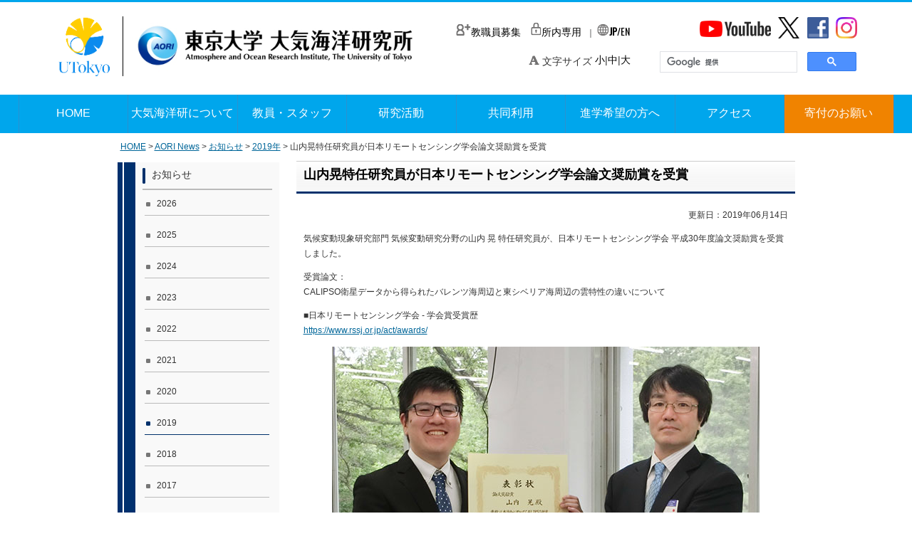

--- FILE ---
content_type: text/html
request_url: https://www.aori.u-tokyo.ac.jp/aori_news/information/2019/20190604.html
body_size: 15958
content:
<?xml version="1.0" encoding="UTF-8"?>
<!DOCTYPE html PUBLIC "-//W3C//DTD XHTML 1.0 Transitional//EN" "http://www.w3.org/TR/xhtml1/DTD/xhtml1-transitional.dtd"> 
<html xmlns="http://www.w3.org/1999/xhtml" lang="ja" xml:lang="ja">
<head> 
<meta http-equiv="content-type" content="text/html; charset=UTF-8" />
<meta http-equiv="Content-Style-Type" content="text/css" />
<meta http-equiv="Content-Script-Type" content="text/javascript" />
<meta name="keywords" content="海洋研究所,大気海洋研,海洋研,大海研,東京大学,海洋,大気,aori,ori" /> 
<meta name="description" content="東京大学 海洋研究所は、東京都中野区から千葉県柏市に移転、2010年4月、東京大学 気候システム研究センターと統合し、新たに東京大学 大気海洋研究所としてスタートしました。〒277-8564 千葉県柏市柏の葉5-1-5　電話　04-7136-6006（代表）学術ニュースや研究トピックス、イベントの案内、共同利用、進学者向け情報など。" /> 
<meta name="copyright" content="東京大学大気海洋研究所" />
<meta name="author" content="東京大学大気海洋研究所" />
<title>20190604｜AORI NEWS｜東京大学大気海洋研究所</title>
<link rel="start" href="/" title="東京大学大気海洋研究所　ホーム" />
<link rel="shortcut icon" href="../../../images/icon/favicon.ico" />
<script type="text/javascript" src="../../../js/jquery.js"></script>
<script type="text/javascript" src="../../../js/rollover.js"></script> 
<script type="text/javascript" src="../../../js/font-size.js"></script> 
<script type="text/javascript" src="../../../js/newsicon.js"></script> 
<script>
	var userAgent = window.navigator.userAgent.toLowerCase();
	if (userAgent.indexOf('windows') != -1) {
		document.write('<link rel="stylesheet" type="text/css" href="/css/import.css" media="screen,tv" />');
	} else if (userAgent.indexOf('chrome') != -1) {
		document.write('<link rel="stylesheet" type="text/css" href="/css/import.css" media="screen,tv" />');
	} else if (userAgent.indexOf('safari') != -1) {
		document.write('<link rel="stylesheet" type="text/css" href="/css/import_safari.css" media="screen,tv" />');
	} else {
		document.write('<link rel="stylesheet" type="text/css" href="/css/import.css" media="screen,tv" />');
	}
</script>
<!-- <link rel="stylesheet" type="text/css" href="../css/import.css" media="screen,tv" /> この行は削除--->
<link rel="stylesheet" type="text/css" href="../../../css/print.css" media="print" />
</head>
<body>
<div id="nContainer">
	<link href="https://fonts.googleapis.com/css?family=Oswald" rel="stylesheet">
	<link href="https://fonts.googleapis.com/css?family=Noto+Sans+JP" rel="stylesheet"> 
	<script>
		(function(i,s,o,g,r,a,m){i['GoogleAnalyticsObject']=r;i[r]=i[r]||function(){
		(i[r].q=i[r].q||[]).push(arguments)},i[r].l=1*new Date();a=s.createElement(o),
		m=s.getElementsByTagName(o)[0];a.async=1;a.src=g;m.parentNode.insertBefore(a,m)
		})(window,document,'script','https://www.google-analytics.com/analytics.js','ga');
		ga('create', 'UA-92512610-1', 'auto');
		ga('send', 'pageview');
		
		</script>
		<!--ヘッダーここから-->
		<p id="skipnavi"><a href="#content">ナビゲーションを飛ばす</a></p>
		<noscript>文字サイズの変更、メニューの画像切り替えが利用できます。Javascriptを有効にしてください。</noscript>
<div class="header">
	<div class="header_inner">
		<!--スマホ版ヘッダー-->
		<div class="sp-header">
			<div class="sp_logo">
				<a href="/"><img src="../../../images/s3.png" alt=""><!-- /WCVIMAGE --></a>
			</div>
			<div class="jp_en_select">
				<a href="../../../english/index.html" class="ja_en"><img src="../../../images/icon.png" alt="go to english page" /><span class="font_bold">JP</span>/EN</a>
			</div>
			<div class="spMenu_btn">
				<div class="spMenu_btn_inner">
					<span class="spMenu_btn_item1"></span>
					<span class="spMenu_btn_item2"></span>
					<span class="spMenu_btn_item3"></span>
				</div>
			</div>
			<div class="sp_menu">
				<ul class="">
					<li class="sp_googlesearch">
						<div class="nGoogleSearch_sp">
							<script>
								(function() {
									var cx = '017165841029832413480:wuw0btwldjs';
									var gcse = document.createElement('script');
									gcse.type = 'text/javascript';
									gcse.async = true;
									gcse.src = 'https://cse.google.com/cse.js?cx=' + cx;
									var s = document.getElementsByTagName('script')[0];
									s.parentNode.insertBefore(gcse, s);
								})();
								</script><gcse:searchbox-only></gcse:searchbox-only> 
						</div></li>
						<li class="sp_navi"><div class="arrow"></div><a href="/"><p>HOME</p></a></li>
						<li class="sp_navi"><div class="arrow"></div><a href="../../../about/index.html"><p>大気海洋研について</p></a></li>
						<li class="sp_navi"><div class="arrow"></div><a href="../../../staff/index.html"><p>教員・スタッフ</p></a></li>
						<li class="sp_navi"><div class="arrow"></div><a href="../../../activity/index.html"><p>研究活動・組織</p></a></li>
						<li class="sp_navi"><div class="arrow"></div><a href="../../../coop/index.html"><p>共同利用</p></a></li>
						<li class="sp_navi"><div class="arrow"></div><a href="../../../education/index.html"><p>進学希望の方へ</p></a></li>
						<li class="sp_navi"><div class="arrow"></div><a href="../../../access/index.html"><p>アクセス</p></a></li>
						<li class="sp_navi"><div class="arrow"></div><a href="https://utf.u-tokyo.ac.jp/project/pjt188"><p>寄付のお願い</p></a>						</li>
						<li class="sp_links">
							<a href="../../../recruit/index.html" class="sp_recruit_link"><img src="../../../images/boshu_white.png" alt="" />教職員募集</a>							<a href="../../../internal/index.html" class="sp_only_link"><img src="../../../images/key_white.png" alt="" />所内専用</a>						</li>
						<li class="sns_links">
							<div class="sns_imgs">
								<a href="https://www.youtube.com/channel/UC6FobDVGsc8A5suOycwTkcA" target="_blank"><img alt="sp_facebook_AORI" height="31" src="../../../images/yt_logo_dark.png" class="sp_icon_youtbe"  /><!-- /WCVIMAGE --></a> 
								<p class="sp_facebook"><a href="https://ja-jp.facebook.com/UTokyo.aori" target="_blank"><img alt="facebook_AORI" height="30" src="../../../images/fb_icon.png" width="30" class="sp_icon_fb" /><!-- /WCVIMAGE --></a></p>
								<p class="sp_instaglam"><a href="https://www.instagram.com/fish_dictionary_aori/" target="blank"><img alt="instagram_AORI" height="30" src="../../../images/base/Instagram_logo.png" width="30" class="sp_icon_ig"></a></p>
					        </div>
				        </li>
			    </ul>
		    </div>
			<div class="language_set">
				<a href="../../../english/index.html" class="en_ja"><img src="../../../images/icon.png" alt="go to english page" /><!-- /WCVIMAGE --><span class="font_bold">JP</span>/EN</a>
			</div>
		</div>
		<!--スマホ版ヘッダーここまで-->
		<!--ヘッダーここから-->
		<a href="https://www.u-tokyo.ac.jp/ja/index.html"><img src="../../../images/NEW_TODAI_LOGO.png" class="header_todai_logo" alt="" /><!-- /WCVIMAGE --></a>
		<a href="/"><img src="../../../images/s3.png" class="header_logo" alt=""/></a>
		
		<div class="header-right-top">
			<p class="top_navi" >
				<a href="../../../recruit/index.html" class="recruit_link"><img src="../../../images/icon_boshu.png" alt="" />教職員募集</a>				<a href="../../../internal/index.html" class="only_link"><img src="../../../images/icon_key.png" alt="" />所内専用</a>｜				<a href="../../../english/index.html" class="en_ja"><img src="../../../images/icon.png" alt="go to english page" /><span class="font_bold">JP</span>/EN</a>			</p>
			<a href="https://www.youtube.com/channel/UC6FobDVGsc8A5suOycwTkcA" target="_blank"><img alt="facebook_AORI" height="31" src="../../../images/yt_logo_light.png" class="icon_youtbe"  /></a>
			<p class="twitter"><a href="https://twitter.com/UTokyo_AORI" target="_blank"><img alt="facebook_AORI" height="30" src="../../../images/base/X-icon.png" width="30" class="icon_twitter" /></a></p>
			<p class="facebook"><a href="https://ja-jp.facebook.com/UTokyo.aori" target="_blank"><img alt="facebook_AORI" height="30" src="../../../images/base/f_logo.jpg" width="30" class="icon_fb" /></a></p>
			<p class="instaglam"><a href="https://www.instagram.com/fish_dictionary_aori/" target="blank"><img alt="instaglam_AORI" height="30" src="../../../images/base/Instagram_logo.png" width="30" class="icon_ig"></a></p>
			<div class="header_bottom_line">
				<div class="nGoogleSearch">
					<script>
						(function() {
							var cx = '017165841029832413480:wuw0btwldjs';
							var gcse = document.createElement('script');
							gcse.type = 'text/javascript';
							gcse.async = true;
							gcse.src = 'https://cse.google.com/cse.js?cx=' + cx;
							var s = document.getElementsByTagName('script')[0];
							s.parentNode.insertBefore(gcse, s);
						})();
						</script><gcse:searchbox-only></gcse:searchbox-only> 
				</div>
				<ul class="fontsize">
					<li class="big"><a href="#nHeader" onclick="fsc('larger')">大</a></li>
					<li class="nomal"><a href="#nHeader" onclick="fsc('default');return false;">中</a>|</li>
					<li class="small"><a href="#nHeader" onclick="fsc('smaller')">小</a>|</li>
					<li class="fonttext"><img src="../../../images/icon/textsize.png" width="15px" alt=""/> 文字サイズ&nbsp;</li>
				</ul>
			</div>
		</div>
	</div>
</div>
<div class="gmenu">
		<div class="gmenu_inner">
			<ul class="gmenu-contents">
				<li class="gmenu-home"><a href="/"><p>HOME</p></a></li>
				<li class="gmenu-about"><a href="../../../about/index.html"><p>大気海洋研について</p></a></li>
				<li class="gmenu-staff"><a href="../../../staff/index.html"><p>教員・スタッフ</p></a></li>
				<li class="gmenu-activity"><a href="../../../research/index.html"><p>研究活動</p></a></li>
				<li class="gmenu-coop"><a href="../../../coop/index.html"><p>共同利用</p></a></li>
				<li class="gmenu-go"><a href="../../../education/index.html"><p>進学希望の方へ</p></a></li>
				<li class="gmenu-access"><a href="../../../access/index.html"><p>アクセス</p></a></li>
				<li class="gmenu-donate"><a href="https://utf.u-tokyo.ac.jp/project/pjt188"><p>寄付のお願い</p></a></li>
			</ul>
		</div>
	</div>
				<script>
					$(function() {
    $('.spMenu_btn').click(function() {
        $(this).toggleClass('active');
        if ($(this).hasClass('active')) {
            $('.sp_menu').addClass('active');
        } else {
            $('.sp_menu').removeClass('active');
        }
    })
})

$(function() {
    $('.page_top').click(function(){
        $('body, html').scrollTop(0);
    } );
});
					</script>	<div id="breadcrumbs">
	<a href="../../../index.html">HOME</a>  &gt;  <a href="../../">AORI News</a>  &gt;  <a href="../">お知らせ</a>  &gt;  <a href="./">2019年</a>  &gt;  山内晃特任研究員が日本リモートセンシング学会論文奨励賞を受賞</div>
	<div class="centerContentAll">
		<div id="leftContents">
		<div id="side">
<ul id="sidenavi">
	<li ><a  href="../index.html">お知らせ</a>

	<ul>
		<li><a  href="../2026/index.html">2026</a></li>
	</ul>

	<ul>
		<li><a  href="../2025/index.html">2025</a></li>
	</ul>

	<ul>
		<li><a  href="../2024/index.html">2024</a></li>
	</ul>

	<ul>
		<li><a  href="../2023/index.html">2023</a></li>
	</ul>

	<ul>
		<li><a  href="../2022/index.html">2022</a></li>
	</ul>

	<ul>
		<li><a  href="../2021/index.html">2021</a></li>
	</ul>

	<ul>
		<li><a  href="../2020/index.html">2020</a></li>
	</ul>

	<ul>
		<li><a class="stay" href="index.html">2019</a></li>
	</ul>

	<ul>
		<li><a  href="../2018/index.html">2018</a></li>
	</ul>

	<ul>
		<li><a  href="../2017/index.html">2017</a></li>
	</ul>

	<ul>
		<li><a  href="../2016/index.html">2016</a></li>
	</ul>

	<ul>
		<li><a  href="../2015/index.html">2015</a></li>
	</ul>

	<ul>
		<li><a  href="../2014/index.html">2014</a></li>
	</ul>

	<ul>
		<li><a  href="../2013/index.html">2013</a></li>
	</ul>

	<ul>
		<li><a  href="../2012/index.html">2012</a></li>
	</ul>

	<ul>
		<li><a  href="../2011/index.html">2011</a></li>
	</ul>

	<ul>
		<li><a  href="../2010/index.html">2010</a></li>
	</ul>
	</li>
</ul>
</div>
		<div id="side-more" style="">
<ul>
	<li ><a  href="../../index.html">AORI News一覧</a>

	<ul>
		<li><a  href="../index.html">お知らせ一覧</a></li>
		<li><a  href="../../meeting/index.html">研究集会一覧</a></li>
		<li><a  href="../../other/index.html">その他一覧</a></li>
	</ul>
	</li>
</ul>

<p style="margin: 15px 10px 10px 20px;"><a  href="../../../recruit/index.html">※教職員募集一覧はこちら</a></p>
</div>
		</div>
		<div id="content">
					<h2>山内晃特任研究員が日本リモートセンシング学会論文奨励賞を受賞</h2>
					<p style="text-align: right;">
					更新日：2019年06月14日</p>
					<p id="event_date"></p>
															<p>気候変動現象研究部門 気候変動研究分野の山内 晃 特任研究員が、日本リモートセンシング学会 平成30年度論文奨励賞を受賞しました。</p>

<p>受賞論文：<br />
CALIPSO衛星データから得られたバレンツ海周辺と東シベリア海周辺の雲特性の違いについて</p>

<p>■日本リモートセンシング学会 - 学会賞受賞歴<br />
<a href="https://www.rssj.or.jp/act/awards/" target="_blank">https://www.rssj.or.jp/act/awards/</a></p>
										<div class="wcvcenter"><img src="images/20190604-2.jpg" alt="" width="600" height="410" /></div>
<p class="wcvimg-center">受賞した山内特任研究員（左）　日本リモートセンシング学会会長 岩崎教授と共に</p>
					<div id="newsicon">
					<p><img alt="共同利用" height="24" src="../../../images/icon/award.png" width="69" /></p>
					<p><img alt="研究集会" src="../../../images/icon/news.gif" width="17" height="17" /></p>
					<p><img alt="トップページアイコン" src="../../../images/icon/notice_award.png" width="69" height="24" /></p>
					<p><img alt="aorinews画像" src="images/20190604-1.jpg" width="340" height="240" /></p>
					
				</div>
		</div>
	</div>
	<div class="page_top">
	<div class="arrow">
	</div>		
</div>
			
<div class="footer">
	<div class="footer_inner">
	
		<div class="footer-navi">
			<div class="fnavi">
				<div class="fnavi_wrapper">
					<div class="footer-navi_arrow"><a href="../../../website/sitepolicy.html" class="a_footer-navi">サイトポリシー</a></div>
					<div class="footer-navi_arrow"><a href="../../../website/links.html" class="a_footer-navi">関連リンク</a></div>
					<div class="footer-navi_arrow"><a href="../../../website/sitemap.html" class="a_footer-navi">サイトマップ</a></div>
					<div class="footer-navi_arrow"><a href="../../../access/index.html" class="a_footer-navi">アクセス</a></div>
					<a href="../../../internal/index.html" class="a_footer-navi"><button>AORI Members Only</button></a>
				</div>
			</div>
		</div>
		<div class="footer_img">
			<img  class="logo_img" src="/images/new_logo.png" alt="" />
		</div>
				<p class="footer-address">
		〒277-8564 千葉県柏市柏の葉5-1-5<br />
			電話　04-7136-6006(代表) <br class="footer-address_br"/>　FAX　04-7136-6039</p>
				
		<div>
		<address class="copyright" lang="en" xml:lang="en">Copyright 2019 Atmosphere and Ocean Research Institute, The University of Tokyo All Rights Reserved.</address>
		</div>
	
	</div>
</div>

<!--フッターここまで-->
</div>
</div>

<!--コンテンツここまで--></div>
</body>
</html>

--- FILE ---
content_type: text/css
request_url: https://www.aori.u-tokyo.ac.jp/css/import.css
body_size: 347
content:
@charset "UTF-8";

/* -------------------------------------------------------------------------
 import.css
 　　　スクリーン用CSS読込
 ------------------------------------------------------------------------- */

 /* レイアウトの設定 */
 @import "layout.css";

 /* コンテンツ内要素の設定 */
 @import "content.css";

 /* コンテンツ内要素の設定 */
 @import "block.css";



--- FILE ---
content_type: text/css
request_url: https://www.aori.u-tokyo.ac.jp/css/print.css
body_size: 7308
content:
@charset "UTF-8";

/* =========================================================================
 layout-print.css
 （レイアウトの設定　印刷用）

　目　次

　1.リセット
　2.body
　3.ヘッダー（テキスト、ロゴ、ヘッダーナビ、イメージ画像、グローバルナビ）
　4.コンテナ（コンテンツ＋サイド）
　5.コンテンツ
　6.サイド
　7.フッター（インフォ、フッターナビ、コピーライト）
========================================================================= */

/* -------------------------------------------------------------------------
 1.リセット
------------------------------------------------------------------------- */
html,body,div,
h1,h2,h3,h4,h5,h6,
p,blockquote,pre,address,hr,
ul,ol,li,
dl,dt,dd,
table,th,td,caption,
form,input,textarea,select,option,optgroup,button,label,fieldset,legend {
	font-size: 100%;
	margin: 0;
	padding: 0;
}
img {
	border: 0;
	vertical-align: bottom;
}

/* -------------------------------------------------------------------------
 2.body
------------------------------------------------------------------------- */
body {
	color: #000;
	font-size: 10pt;
	background: #FFF;
	line-height: 1.2;
}

/* 2-1 フォントの設定
---------------------------------------------------------------------- */
body {
	font-family: Verdana, Arial, sans-serif;
}
h1,h2,h3 {
	font-family: Verdana, Arial, sans-serif;	/* Mac Opera用 */
}

/* 2-2 テキストリンクの設定
---------------------------------------------------------------------- */
a{
	text-decoration: none;
}
	a:link {
	color: #000;
}
a:visited {
	color: #000;
}
a:hover,
a:active,
a:focus {
	color: #000;
}

/* 2-3 非表示の設定
---------------------------------------------------------------------- */
hr.hide {
	display: none;
}

/* -------------------------------------------------------------------------
 3.ヘッダー（テキスト、ロゴ、ヘッダーナビ、イメージ画像、グローバルナビ）
------------------------------------------------------------------------- */
#header-wrap {
	display: none;
}
.sp-header{
display: none;
}
.header-right-top{
	display:none;
}
img.header_logo{
	display:none;
}
.main_visiual{
	display:none;
}
.gmenu{
	display:none;
}
.gmenu_en{
	display:none;
}
.submenu{
	display:none;
}
.submenu_en{
	display: none;
}
.link_navi{
	display:none;
}
.link_navi_en{
	display:none;
}
img.logo_img{
	display: none;
}
.footer{
	display:none;
}

h2{
	color: #545454;
    font-weight: bold;
    font-family: 'Oswald', sans-serif;
    font-size: 50px;
	margin-bottom:10px;
	margin-top:10px;
}
h2:first-child{
	margin:0;
}
.aori_news ul li {
	width:345.3px;
	position: relative;
}
.aori_news ul li  a > img{
	width:345.3px;
	height:236px;
    padding-bottom:10px;
}
li.news_oshirase{
	margin-top:10px;
}
li.news_oshirase span {
    position: absolute;
    top: 0;
    left: 0;
    max-width: 90px;
}
.notice img{
	margin:7px 0;
}
.notice li.days{
	line-height:22px;
}
.news_text{
	padding-bottom:7px;
	line-height:20px;
}

/* -------------------------------------------------------------------------
 4.コンテナ（コンテンツ＋サイド）
------------------------------------------------------------------------- */
#content {
	width: 100%;
	padding: 0 0 25px;
	overflow: hidden;
}


/* 4-1 「ページトップへ」 (Back To Top)
---------------------------------------------------------------------- */
#content p.btt {
	display: none;
}

/* -------------------------------------------------------------------------
 5.コンテンツ
------------------------------------------------------------------------- */
/* コンテンツ内の項目は別ファイルcontent-print.cssで設定 */

#content {
	width: 100%;
	overflow: hidden;
}


/* -------------------------------------------------------------------------
 6.サイド
------------------------------------------------------------------------- */
#leftContents {
	display: none;
}

/* -------------------------------------------------------------------------
 7.フッター（インフォ、フッターナビ、コピーライト）
------------------------------------------------------------------------- */
#footer-box {
	display: none;
}

/* -------------------------------------------------------------------------
 8.見出し
------------------------------------------------------------------------- */
#content h2 {
	clear: both;
	font-size: 13pt;
	font-weight: bold;
	margin: 20px 5px 10px;
	padding: 0 5px 8px 8px;
	border-bottom: 2px solid #00316C;
}
#content h3 {
	clear: both;
	font-size: 11pt;
	font-weight: bold;
	margin: 15px 8px 10px;
	padding: 0 5px 5px 8px;
	border-bottom: 1px solid #CCC;
}

/* -------------------------------------------------------------------------
 9.段落
------------------------------------------------------------------------- */
#content p {
	margin: 0 10px 1em;
	line-height: 1.3;
}

/* -------------------------------------------------------------------------
 10.リスト
------------------------------------------------------------------------- */
#content ul {
	margin: 10px 10px 10px 40px;
	line-height: 1.3;
}
#content ul li {
	margin: 0 0 10px;
}
#content ol {
	margin: 10px 10px 10px 50px;
	line-height: 1.3;
}
#content ol li {
	margin: 0 0 10px;
}

/* -------------------------------------------------------------------------
 11.テーブル
------------------------------------------------------------------------- */
#content table {
	clear: both;
	margin: 0 10px 15px;
	border-collapse: collapse;
	border: 1px solid #CCC;
	border-spacing: 0;
	empty-cells: show;
	line-height: 1.1;
}
#content caption {
	font-size: 11pt;
	text-align: center;
	padding: 0 0 5px;
	font-weight: bold;
}
#content th {
	font-weight: bold;
	text-align: center;
	vertical-align: middle;
	padding: 10px;
	background: #F4F4F4;
	border: 1px solid #CCC;
}
#content td {
	text-align: left;
	vertical-align: middle;
	padding: 10px;
	border: 1px solid #CCC;
}

/* -------------------------------------------------------------------------
 12.横罫線
------------------------------------------------------------------------- */
#content hr {
	height: 0;
	margin: 0 8px 15px;
	padding: 0 0 5px;
	border: none;
	border-bottom: 1px dotted #DDD;
}

/* -------------------------------------------------------------------------
 13.パンくずリスト
------------------------------------------------------------------------- */
div#breadcrumbs {
	margin: 0 0 25px;
	padding: 0 15px 10px;
	text-align: left;
	border-bottom: 1px solid #CCC;
}

/* -------------------------------------------------------------------------
 14.ホーム
------------------------------------------------------------------------- */
#nMain h2{
	clear: both;
	font-size: 13pt;
	font-weight: bold;
	margin: 20px 5px 10px;
	padding: 0 5px 8px 8px;
	border: none;
}
#content div#nNews p.more{
	display: none;
}

#content div#topics-wrap p.more{
	display: none;
}

#nRight{
	display: none;
}

/* -------------------------------------------------------------------------
 追加
------------------------------------------------------------------------- */

/* 学術ニュース&研究トピックス 記事ページの画像を非表示にする */
#display-off {
	display: none;
}
#wcv_sys_edit_pageeditarea #display-off {
	display: block;
}
#newsicon{
	display:none;
}

--- FILE ---
content_type: text/css
request_url: https://www.aori.u-tokyo.ac.jp/css/layout.css
body_size: 17795
content:
@charset "UTF-8";

/* =========================================================================
layout.css
（レイアウトの設定）

　目　次

　1.リセット
　2.body
3.コンテナ
　4.ヘッダー（テキスト、ロゴ、ヘッダーナビ、イメージ画像、グローバルナビ）
　5.コンテナ（コンテンツ＋サイド）
　6.コンテンツ
　7.サイド
　8.フッター（インフォ、フッターナビ、コピーライト）
========================================================================= */

/* -------------------------------------------------------------------------
1.リセット
------------------------------------------------------------------------- */
html,body,div,
h1,h2,h3,h4,h5,h6,
p,blockquote,pre,address,hr,
ul,ol,li,
dl,dt,dd,
table,th,td,caption,
form,input,textarea,select,option,optgroup,button,label,fieldset,legend {
margin: 0;
padding: 0;
border: 0;
}


html{
height:100%;
}

img,a img {
border:0;
}

/* -------------------------------------------------------------------------
2.body
------------------------------------------------------------------------- */
body {
color: #333;
font-size: 80%;
background: #FFF;
line-height: 115%;
}

/* 2-1 フォントの設定
---------------------------------------------------------------------- */
body {
/*    font-family: Verdana, Arial, sans-serif;*/
font-family: "Hiragino Kaku Gothic ProN","メイリオ", sans-serif;
/*font: inherit;*/
}

h1,h2,h3 {
/*    font-family: Verdana, Arial, sans-serif;*/	/* Mac Opera用 */
font-family: "Hiragino Kaku Gothic ProN","メイリオ", sans-serif;
}

.text_black {
color: #000;
}

.text_red {
color: #c00;
}
.text_blue {
color: #00c;
}
.text_green {
color: #060;
}
.font_bold{
font-weight: bold;
}

/* 2-2 テキストリンクの設定
---------------------------------------------------------------------- */
a:link {
color: #006699;
}
a:visited {
color: #7D7D7D;
}
a:hover,
a:active,
a:focus {
color:#900;
}


/* 2-3 非表示の設定
---------------------------------------------------------------------- */
hr.hide {
display: none;
}

/* -------------------------------------------------------------------------
3.ヘッダー（ロゴ、グローバルナビ）
------------------------------------------------------------------------- */
.header{
/*width: 1124px;*/
/*margin: 0 auto;*/
height: 130px;
border-top: #00A6EC 3px solid;
}
@media all and (-ms-high-contrast: none) {
    .header{
     min-width:1124px;
    }
   }
.header_inner{
    width:1124px;
    margin:0 auto;
    }
.sp-header{
display:none;
}
.link {
    display: flex;
    /*--横並び指定--*/
}

img.header_todai_logo {
    width: 87px;
    height: auto;
    border-right: 1px solid #000000;
    margin: 20px 0px 10px 0px;
    padding: 1px 7px 0px 0px;
}

img.header_logo {
    width: 407px;
    margin: 0px 0px 0px 7px;
    padding: 0px 0px 15px 0px;
    height: auto;
}
.header-right-top{
float: right;
width: 562px;
clear: both;
padding: 28px 0;
}
.header-right_en{
padding: 33px 0 28px;
}
img.icon_fb {
float: right;
margin-top: -29px;
margin-right: -71px;
}
img.icon_ig {
float: right;
margin-top: -29px;
margin-right: -111px;
}
.header_right-en img.icon_ig {float: right;margin-top: -29px;margin-right: 218px;}
        
.header_right-en p.todaiLogo {float: right;margin-top: -45px;margin-right: -241px;}

img.icon_twitter {
float: right;
margin-top: -29px;
margin-right: 80px;
}
.header-right_en img.icon_fb {float: right;margin-top: -29px;margin-right: 227px;}
p.todaiLogo {
float: right;
margin-top: -33px;
/*margin-top: -37px;*/
margin-right:  -242px;
}
.header-right_en p.todaiLogo {float: right;margin-top: -46px;/*margin-top: -37px;*/margin-right: -249px;}
.header-right_en .todaiLogo{
margin-top: -37px;
}
.header-right_en .todaiLogo{margin-top: -47px;}
img.icon_youtbe {
    float: right;
    margin-top: -24px;
    width: 100px;
    height: auto;
    margin-right: 120px;
}

.header-right_en img.icon_youtbe {float: right;margin-top: -24px;width: 100px;height: auto;margin-right: 245px;}
.fontsize a{
text-decoration: none;
color: black;
}
.header-right_en img.icon_youtbe {float: right;margin-top: -24px;width: 100px;height: auto;margin-right: 275px;}
.fontsize a{
text-decoration: none;
color: black;
}

ul.fontsize li{
float:right;
font-size: 14px;
}
div.nGoogleSearch {
margin-left: 41px;
width: 276px;
float: right;
margin-right: 0px;
margin-top: -6px;
}
.header-right_en div.nGoogleSearch {margin-left: 36px;width: 276px;float: right;margin-right: 0px;margin-top: -6px;}
address.copyright {
width: 100%;
clear: both;
padding: 10px 0;
font-size: 14px;
}
p.top_navi {
margin-right: 300px;
}
a.recruit_link {
color: black;
text-decoration: none;
font-size: 14px; 
margin-right: 11px;
}
a.only_link {
color: black;
text-decoration: none;
font-size: 14px;
margin-right: 7px;
}
a.en_ja {
color: black;
text-decoration: none;
font-family: 'Oswald', sans-serif;
font-size: 14px;
}
ul.fontsize {
margin-top: 25px;
margin-right: 0px;
}
.en_header_inner .en_ja{display: block;margin-left: 126px;position: relative;top: -2px;}
ul {
list-style: none;
}
img.en_logo{
width: 430px;
padding-top: 31px;
padding-bottom: 30px;
padding-left: 11px;
}
.header_right-en{
padding: 31px 0;
}
p.todai_en{
margin-top: -33px;
}

/* 3-1 「ナビゲーションを飛ばす」
---------------------------------------------------------------------- */
#nHeader p#skipnavi {
/* CSS適用環境では非表示 */
width: 0;
height: 0;
overflow: hidden;
position: absolute;
}
p#skipnavi{
	display:none;
}

/* 3-2 ヘッダー左
---------------------------------------------------------------------- */

/* 3-3 ヘッダー右
---------------------------------------------------------------------- */

/* 3-4 グローバルナビ
---------------------------------------------------------------------- */
div#gmenu-wrap{
clear:both;
width:951px;
margin-bottom:8px;
overflow:hidden;
padding: 0;
margin: 0;
}

div#gmenu-wrap ul#nGmenu {
padding: 0;
margin: 0;
}

ul#nGmenu li{
float: left;
display: block;
list-style: none;
}

ul#nGmenu li img{
display:block;
margin:0;
padding:0;
}

ul.gmenu-contents {
background: #00A6EC;
width: 1124px;
text-align: center;
font-size: 18px;
}
ul.gmenu-contents_en {
/* background: #00A6EC; */
width: 1124px;
text-align: center;
font-size: 18px;
}
.gmenu-contents_en .gmenu-coop p,
.gmenu-contents_en .gmenu-go p,
.gmenu-contents_en .gmenu-about p,
.gmenu-contents_en .gmenu-activity p {
display: block;
position: relative;
bottom: 10px;
line-height: 1.3;
}

.gmenu{
text-align: center;
clear: both;
float: none;
width:100%;
}
.gmenu ul {
display: block;
text-align: center;
margin: 0 auto;
}
.gmenu_en{
text-align: center;
clear: both;
float: none;
width:100%;
background: #00A6EC;
}
.gmenu_en ul {
display: inline;
text-align: center;
width: 100%;
margin: 0 auto;
}
.gmenu-contents p{
width: 152.5px;
margin-top: 19px;
height: 33px;
text-align: center;
}

.gmenu li {
text-align:left;
display: inline-flex;

}
.gmenu_en li {
display: table-cell;
vertical-align: middle;

}
.gmenu-home,
.gmenu-about,
.gmenu-staff,
.gmenu-activity,
.gmenu-coop,
.gmenu-go,
.gmenu-access{
border-left:1px solid #2a91d0;
}
.gmenu-donate{
border-left:1px solid #2a91d0;
border-right:1px solid #2a91d0;
background-color: #f08300;
}
.gmenu li a{
}
.gmenu li a:link {
color: white;
text-decoration: none;
}
.gmenu li a:visited {
color: white;
text-decoration: none;
font-weight: bold;
}
.gmenu_en li a{
}
.gmenu_en li a:link {
color: white;
text-decoration: none;
font-weight: bold;
}
.gmenu_en li a:visited {
color: white;
text-decoration: none;
font-weight: bold;
}
ul.gmenu-contents {
width: 100%;
text-align: center;
font-size: 16px;
height:54px;
display:flex;
justify-content: center;
}

@media all and (-ms-high-contrast: none){
    .gmenu-contents_en li{
    display: table-cell;
    height:54px;
    vertical-align:middle;
    text-align:center;
    }
    .gmenu-contents_en .gmenu-coop p,
    .gmenu-contents_en .gmenu-go p,
    .gmenu-contents_en .gmenu-about p,
    .gmenu-contents_en .gmenu-activity p {
    bottom: 15px;
    }
    }
/* -------------------------------------------------------------------------
4.イメージ画像
------------------------------------------------------------------------- */
#content p.top-img {
width: 100%;
clear: both;
margin: 0 0 5px 0;
text-align: left;
}

#content p.top-img img{
margin: 0 0 5px 5px;
}
/* -------------------------------------------------------------------------
5.コンテナ（コンテンツ＋サイド）
------------------------------------------------------------------------- */
div#nContainer{
margin-left:auto;
margin-right:auto;
background-color:#fff;
/*border-top: #00A6EC 3px solid;*/
display: grid;
width: 100%;
}

div#nMain{
clear:both;
width:951px;
overflow:hidden;
margin: 0 auto;
padding: 0;
}
/* 5-1 「ページトップへ」 (Back To Top)
---------------------------------------------------------------------- */
#content p.btt {
display: none;
}


/* -------------------------------------------------------------------------
6.コンテンツ
------------------------------------------------------------------------- */
/* コンテンツ内の項目は別ファイルcontent.cssで設定 */

#nMain div#content{
overflow:hidden;
height:100%;
float:left;
background-color:#fff;
width: 758px;
margin: 0 13px 0 0;
}

div#nContent{
margin-top:10px;
height:100%;
overflow:hidden;
background-color:#fff;
width: 758px;
}

div#nMainImage{
padding-left:8px;
}

.centerContentAll{
height:100%;
width:951px;
margin-bottom:20px;
margin: 0 auto;
text-align: left;
overflow: hidden;
}

#content{
float:right;
width: 700px;
text-align: left;
}



/* -------------------------------------------------------------------------
7.サイド
------------------------------------------------------------------------- */
div#leftContents{
font-size:110%;
line-height:150%;
position:relative;
width:240px;
float:left;
padding:0 0 10px 0;
text-align: left;
}

#side{
min-height:100%;
padding-bottom:5px;
margin: -3px 0 10px 0;
background:url("../images/base/content-bg.gif") repeat-y;
text-align: left;
}

#side p {
margin: 0 0 10px;
text-align: center;
}

/* 6-1 サイドナビ
---------------------------------------------------------------------- */
#side ul#sidenavi li a:link {
color: #333;
text-decoration: none;
}
#side ul#sidenavi li a:visited {
color: #7D7D7D;
text-decoration: none;
}
#side ul#sidenavi li a:hover,
#side ul#sidenavi li a:active,
#side ul#sidenavi li a:focus,
#side ul#sidenavi li a.stay {
color: #333;
text-decoration: none;
}

/* 第１階層 */
#side ul#sidenavi {
font-size: 105%;
width: 190px;
margin: 5px 0 15px 30px;
overflow: hidden;
}
#side ul#sidenavi li {
width: 182px;
float: left;
list-style: none;
padding: 0 0 0 5px;
}
#side ul#sidenavi li a{
display: block;
padding: 8px 2px 10px 13px;
background: url("../images/base/side_li.gif") no-repeat left center;
border-bottom: 2px solid #BBB;
}

#side ul#sidenavi li a:hover,
#side ul#sidenavi li a:active,
#side ul#sidenavi li a:focus,
#side ul#sidenavi li a.stay{
border-bottom: 2px solid #00316C;
}


/* 第２階層 */
#side ul#sidenavi ul {
font-size: 90%;
width: 182px;
padding: 4px 0 8px;
overflow: hidden;
display: block;
}
#side ul#sidenavi ul li {
width: 175px;
padding: 0 0 0 3px;
}
#side ul#sidenavi ul li a {
padding: 6px 2px 6px 17px;
border-bottom: 1px solid #BBB;
background: url("../images/base/side_li_li.gif") no-repeat left center;
}
#side ul#sidenavi ul li a:hover,
#side ul#sidenavi ul li a:active,
#side ul#sidenavi ul li a:focus,
#side ul#sidenavi ul li a.stay{
border-bottom: 1px solid #00316C;
background: url("../images/base/side_li_li_a.gif") no-repeat left center;
}

/* 第３階層 */
#side ul#sidenavi ul ul {
font-size: 100%;
width: 173px;
padding: 0 0 5px 2px;
overflow: hidden;
}
#side ul#sidenavi ul ul li {
width: 168px;
}
#side ul#sidenavi ul ul li a {
padding: 8px 2px 6px 13px;
border-bottom: 1px dotted #BBB;
background: url("../images/base/side_li_li_li.gif") no-repeat left center;
}
#side ul#sidenavi ul ul li a:hover,
#side ul#sidenavi ul ul li a:active,
#side ul#sidenavi ul ul li a:focus,
#side ul#sidenavi ul ul li a.stay {
border-bottom: 1px solid #00316C;
background: url("../images/base/side_li_li_li_a.gif") no-repeat left center;
}

#side ul#sidenavi ul ul ul{
padding: 1px 0 1px 10px;
}

/* 6-2 サイドナビ一覧
---------------------------------------------------------------------- */
#side-more{
border: 1px solid #AAA;
background: #FFF;
width: 223px;
text-align: left;
}

#side-more ul{
margin: 0 0 8px 10px;
width: 213px;
}

#side-more ul li{
width: 200px;
list-style: none;
padding: 0 2px 0 4px;
margin: 3px 0;
}
#side-more ul li a{
display: block;
padding: 6px 2px 6px 16px;
border-bottom: 2px solid #BBB;
text-decoration: none;
color: #333333;
background: url("../images/base/new_li.gif") no-repeat left center;
}
#side-more ul li a:hover,
#side-more ul li a:active,
#side-more ul li a:focus,
#side-more ul li a.stay{
border-color: #EB600C;
color: #333333;
background: url("../images/base/new_li_a.gif") no-repeat left center;
}

#side-more ul li ul{
margin: 0 0 0 1px;
}

#side-more ul li li{
width: 190px;
}

#side-more ul li li a{
border-bottom: 1px solid #BBB;
background: url("../images/base/new_li_li.gif") no-repeat left center;
padding: 5px 2px 6px 16px;
}

#side-more ul li li a:hover,
#side-more ul li li a:active,
#side-more ul li li a:focus,
#side-more ul li li a.stay{
border-color: #EB600C;
background: url("../images/base/new_li_li_a.gif") no-repeat left center;
}

/* -------------------------------------------------------------------------
8.フッター（フッターナビ、コピーライト、バナー）
------------------------------------------------------------------------- */

.footer{
min-width: 1124px;
background-color: #00A6EC;
background-image: url(../images/bg_footer.jpg);
background-position: center 80%;
background-repeat: no-repeat;
background-attachment: scroll;
background-size: 100%;
}
.footer_inner{
margin: 0 auto;
text-align: center;
display: block;
margin: 0 auto;
font-size: 12.8px
}
.footer_inner_en{
margin-bottom: 0px;
font-size:12.8px;
}
.footer_img img {
margin-top: 31px;
width: 340px;
padding:0px 0px 5px 0px;
}
.footer_inner_en .footer_img img {
padding: 12px;
width: 476px;
}
.footer-navi{
width:100%;
margin: 0 auto;
display: block;
padding: 5px 0;
background: #00A6EC;
}
.footer-navi a{
color: white;
text-decoration: none;
margin-right: 1%;
}
.footer-navi a:visited{
color: white;
text-decoration: none;
margin-right: 1%;
}
.footer-navi button{
background-color:#FC914B; 
width: 150px;
color:white;
padding: 1px 6px;
border-width: 2px;
border-style: outset;
border-color: buttonface;
border-image: initial;
box-sizing: border-box;
}
.footer-address{

color: white;
}
.a_footer-navi {
padding-left: 20px;
}
.footer-navi_arrow{
position: relative;
display: inline-block;
/* padding-left: 22px; */
width: 115px;
}
.footer-navi_arrow::before{
content: '';
width: 8px;
height: 8px;
margin-top: -5px;
border-top: solid 1px #fff;
border-right: solid 1px #fff;
transform: rotate(45deg);
position: absolute;
top: 50%;
}
.fnavi {
width: 1124px;
margin: 0 auto;
padding: 5px 0px;
}
p.footer-address {
line-height: 1.7;
padding-top: 3px;
padding-bottom: 47px;
}

.page_top{
width:44px;
height:48px;
border:#00a6ec solid 3px;
background:#00a6ec;
/*margin-top: -45px;*/
margin-left: 80%;
}	
.page_top .arrow {
display: inline-block;
position: relative;
margin: -6px 0 0 2px;
padding: 0;
width: 0px;
height: 0;
border: 19px solid transparent;
border-left-color: #FFF;
transform: rotate(-90deg);
}
.page_top .arrow:before, .arrow:after{
display: block;
content: "";
position: absolute;
top: 0;
width: 0;
height: 0;

}
.page_top .arrow:before{
left: -30px;
margin-top: -10px;
border: 10px solid transparent;
border-right-color: #FFF;
}
.page_top .arrow:after{
left: -20px;
margin-top: -14px;
border: 14px solid transparent;
border-left-color: #00a6ec;
}

.copyright{
background: #005DAD;
margin: 0px auto;
text-align: center;
color: white;
position: relative;
/* top:60px; */
font-style:normal;
}

/* 8-2 フッターナビ
---------------------------------------------------------------------- */



/* 8-1 バナー
---------------------------------------------------------------------- */
div#nBanner p{
margin: 0 5px;
float: left;
list-style: none;
}
/* 8-3 コピーライト
---------------------------------------------------------------------- */




/* 新規追加
---------------------------------------------------------------------- */
.gmenu_inner {
    width: 100%;
    background: #00A6EC;
}

#newsicon {
    display: none;
}
p#event_date {
	display: none;
}
 #wcv_sys_edit_pageeditarea #newsicon {
    display: block;
}
/*20200703*/
a.gs-title {
		    line-height: normal;
}
/*20201221*/
input[type="submit"],input[type="button"] {border: #00A6EC solid 1px;background: #00A6EC;color: white;padding: 5px 30px;border-radius: 6px;font-size:13px;}


--- FILE ---
content_type: text/css
request_url: https://www.aori.u-tokyo.ac.jp/css/content.css
body_size: 21419
content:
@charset "UTF-8";

/* =========================================================================
 content.css
  （コンテンツ内要素の設定）

  　目　次

  　1.見出し
  　2.段落
  　3.リスト
  　4.テーブル
  　5.横罫線
  　6.パンくずリスト
  　7.ホーム
    8.コンテンツ
	  9.サイトマップ
	   10.お問い合わせ
	    11.AORI画像アルバム
		 12.研究人生もよやま話連載・大槌レポート連載・AORIスタッフ日誌連載
		 ========================================================================= */

		 /* -------------------------------------------------------------------------
		  1.見出し
		  ------------------------------------------------------------------------- */
#content h2 {
		  clear: both;
		  color: #000;
		  font-size: 150%;
		  font-weight: bold;
		  margin: 0 0 20px;
		  padding: 9px 5px 14px 10px;
		  border-top: 1px solid #CCC;
		  border-bottom: 3px solid #00316C;
		  line-height: 1.1;
		  background: url(../images/base/h2_bg.gif) repeat-x left bottom #FFF;
}
#content h3 {
clear: both;
color: #000;
font-size: 120%;
font-weight: bold;
margin: 20px 5px 10px;
padding: 8px 5px 8px 26px;
background: url(../images/base/h3_bg.gif) no-repeat left bottom #FFF;
border: 1px solid #CCC;
line-height: 130%;
}
#content h4 {
clear: both;
color: #000;
font-size: 110%;
font-weight: bold;
margin: 15px 8px 10px;
padding: 6px 5px 6px 22px;
border-bottom: 1px solid #CCC;
background: url(../images/base/h4_bg.gif) no-repeat left center #FFF;
}

/* -------------------------------------------------------------------------
 2.段落
 ------------------------------------------------------------------------- */
#content p {
 margin: 0 10px 1em;
 line-height: 180%;
}

/* -------------------------------------------------------------------------
 3.リスト
 ------------------------------------------------------------------------- */
#content ul {
 margin: 10px 10px 20px 20px;
 line-height: 1.3;
}
#content ul li {
margin-bottom: 1px;
padding: 1px 0 7px 14px;
list-style: none;
background: url(../images/base/li_bg.gif) no-repeat 0 5px;
}

#content ol {
margin: 10px 10px 12px 38px;
line-height: 140%;
}

/* -------------------------------------------------------------------------
 4.テーブル
 ------------------------------------------------------------------------- */
#content table {
 clear: both;
 margin: 0 10px 15px;
 border-collapse: collapse;
 border: 1px solid #CCC;
 border-spacing: 0;
 empty-cells: show;
 line-height: 1.1;
 width: 690px;
 overflow: auto;
}
#content caption {
font-size: 110%;
text-align: center;
padding: 0 0 10px;
font-weight: bold;
}
#content th {
font-weight: bold;
text-align: center;
vertical-align: middle;
padding: 10px;
background: #F4F4F4;
border: 1px solid #CCC;
}
#content td {
text-align: left;
vertical-align: middle;
padding: 10px;
border: 1px solid #CCC;
}

/* 4-1 スタッフ紹介
---------------------------------------------------------------------- */

#content table.staffTable {
line-height:130% !important;
font-size:90%;
margin-top: 15px;
border: none;
clear: none;
}
#content table.staffTable th {
background-color:#FDFDFD!important;
border: none;
border-top: solid #CCC 1px!important;
border-bottom: solid #CCC 1px!important;
text-align: left;
padding: 10px 20px;
}
#content table.staffTable {
border-collapse: separate;
}

#content table.staffTable td {
background-color:#EFEFEF;
border: none;
border-top: solid white 2px!important;
padding: 8px 3px;
line-height: 110%;
}
#content table.staffTable caption {
background-color:#00469b;
color:#FFFFFF;
font-weight: 500;
border: none; 
padding: 8px 3px;
}
#content table.staffTable td.memo {
background-color:#FFFFFF;
font-weight: 300;
border: none; 
}

#content table.table1 {
width: 205px;
}
#content table.table2 {
width: 310px;
}
#content tr.support {
margin-top: 2px;
}
#content .support td {
border-top: solid blue thin;
}
#content table.mgnRit10 {
margin-right: 7px;
}
#content table.staffTable001 {
line-height:130% !important;
font-size:85%;
width: 600px;
margin-top: 15px;
}
#content table.staffTable001 td {
background-color:#EEEEEE;
border-top: solid white 1px;
padding-top: 3px;
}
#content table.staffTable001 td.staffTitle {
background-color:#00469b;
color:#FFFFFF;
font-weight: 300; 
}



/* -------------------------------------------------------------------------
 5.横罫線
 ------------------------------------------------------------------------- */
#content hr {
 height: 0;
 margin: 0 8px 15px;
 padding: 0 0 5px;
 border: none;
 border-bottom: 1px dotted #DDD;
}

/* -------------------------------------------------------------------------
 6.パンくずリスト
 ------------------------------------------------------------------------- */
 div#breadcrumbs {
		     padding: 13px 18px;
			     font-size: 100%;
				     width: 943px;
					     margin: 0 auto;
						     text-align: left;
 }

 /* -------------------------------------------------------------------------
  7.ホーム
  ------------------------------------------------------------------------- */

  /* 7-1 NEWS
  ---------------------------------------------------------------------- */
  div#nLeft{
		  float:left;
		  line-height:120%;
		  width: 342px;
  }

  div#nNews{
		  position: relative;
  }

#content div#nNews h2{
font-size: 120%;
margin: 0 0 7px 0;
background: none;
padding: 0;
margin: 0;
border: none;
}

#content div#nNews p.more{
position: absolute;
right: 5px;
    top: 4px;
}

#content div#nNews p{
margin:0;
/*padding:0;*/
}

#content #nNews ul li{
background: none repeat scroll 0 0 transparent;
    padding: 8px 0px;
	list-style: none;
	border-bottom: 1px dotted #BBB;
	line-height: 150%;
}

#content #nNews ul.recruit li{
    padding: 8px;
}

#content #nNews ul li img{
margin: 2px 5px -4px 0;
    vertical-align: baseline;
}

#content #nNews ul#news-more{
border: none;
padding: 2px 0 10px;
width: 333px;
margin: 10px 0 0 2px;
}
#content #nNews ul#news-more li{
float: left;
padding: 0 0 0 0;
margin: 0 4px 0 0;
border: none;
line-height: 150%;
min-height: 22px;
}

p.newsDate{
		background-image:url("../images/common/arrow.gif");
		background-repeat:no-repeat;
		background-position:left center;
		padding:5px 5px 0 15px;
		float:left;
		line-height:1.3em;
}
p.newsContent{
		padding:5px 0 0 15px;
		line-height:1.3em;
}

/* 7-2 ピックアップ
---------------------------------------------------------------------- */

div#pick-up-wrap{
		width: 342px;
		margin: 0 0 10px 0;
}

#content #pick-up-wrap h2{
background: none;
padding: 0;
margin: 0;
border: none;
}

div#pick-up-wrap #pick-up{
		padding: 5px;
		background: url("../images/base/pick_bg.png") bottom no-repeat;
		overflow: hidden;
		clear: both;
		display: block;
		margin: 0;
}

#pick-up-wrap #pick-up p{
margin: 0 0 5px 0;
display: block;
}

#pick-up-wrap #pick-up p img{
padding: 2px 10px;
}

#pick-up-wrap #pick-up ul {
    line-height: 1.3;
	    margin: 0 10px 7px 3px;
}

#pick-up-wrap #pick-up ul li {
    background: url("../images/base/li_bg.gif") no-repeat scroll 0 5px transparent;
	    list-style: none outside none;
		    margin-bottom: 1px;
			    padding: 1px 0 7px 14px;
}


div#pick_up h2{
		font-size: 120%;
		margin: 0 0 7px 0;
		background: none;
}

#pick-up-wrap #pick-up div.wcv-floatbox-left{
margin: 0 6px 6px;
line-height: 1.3;
text-align: left;
clear: both;
overflow: hidden;
display: block;
width: 320px;
}

#pick-up-wrap #pick-up div.wcv-centerbox div.wcv-centerimg-l,
#pick-up-wrap #pick-up div.wcv-leftbox div.wcv-centerimg-l {
width: 49%;
float: left;
margin-right: 5px;
}

/*回り込み解除・フロートクリア*/
 .clearfix:after {
		 height: 0;
		 visibility: hidden;
		 content: ".";
		 display: block;
		 clear: both;
 }
#pick-up-wrap .clearfix:after,
#pick-up-wrap .BoxPageTop:after {
 height: 0;
 visibility: hidden;
 content: ".";
 display: block;
 clear: both;
}
#pick-up-wrap .clearfix,#content .BoxPageTop { display: inline-block; }
#pick-up-wrap .clearfix,#content .BoxPageTop { display: block; }


#pick-up-wrap #pick-up .wcvimg-floatleft {
float: left;
margin-right: 7px;
}

#pick-up-wrap #pick-up .wcvleft {
text-align: left;
}


/* 7-3 学術ニュース＆トピックス
---------------------------------------------------------------------- */
div#nCenter{
		float:right;
		width: 403px;
}

#nCenter #topics-wrap{
position: relative;
}

#nCenter #topics-wrap h2{
background: none repeat scroll 0 0 transparent;
    font-size: 120%;
	    margin: 0 0 3px 0;
		background: none;
		padding: 0;
		margin: 0;
		border: none;
}
div#topics-wrap p.more{
		position: absolute;
		right: -5px;
		    top: 4px;
}

#nCenter #topics-wrap #topics{
line-height:120%;
width: 403px;
}

#nCenter #topics-wrap #topics .topics-detail{
padding: 7px 8px;
background: url("../images/base/topics_bg.png") no-repeat bottom;
border: 1px solid #CDCDCD;
margin: 4px 0;
width: 385px;
}

#nCenter #topics-wrap #topics .topics-detail p{
margin: 0;
padding: 0;
}

#nCenter #topics-wrap #topics .topics-detail .topics-top{
clear: both;
overflow: hidden;
display: block;
width: 383px;

}

#nCenter #topics-wrap #topics .topics-detail .topics-top .img{
float: left;
border: 1px solid #C1C1C1;
padding: 3px;
margin: 0;
}
#nCenter #topics-wrap #topics .topics-detail .topics-top .topics-right{
float: right;
width: 225px;
margin: 0 0 0 7px;
}
/*
#nCenter #topics-wrap #topics .topics-detail .topics-right p.title {
font-size: 120%;
font-weight: bold;
margin: 15px 0 0;
line-height: 110%;
}

#content .topics-detail .topics-right p.title a:link{
text-decoration: none;
}

#nCenter #topics-wrap #topics .topics-detail .topics-right p.title img{
margin: 3px 7px 0 2px;
}

*/

#content #nCenter #topics-wrap #topics .topics-detail .topics-right p.name{
text-align: right;
margin: 5px 0;
}

#content #nCenter #topics-wrap #topics .topics-detail .topics-right p.cate{
text-align:right;
clear: both;
margin: 1px 0 0 0;
line-height: 110%;
}

#content #nCenter #topics-wrap #topics .topics-detail .topics-right p.date{
text-align:right;
clear: both;
margin: 6px 0 0 0;
line-height: 110%;
}

#nCenter #topics-wrap #topics .topics-detail .detail{
clear: both;
margin: 10px 0 0;
line-height: 150%;
overflow: hidden;
}

#nCenter #topics-wrap #topics .topics-detail .detail p.title {
font-size: 120%;
font-weight: bold;
margin: 0 0 13px;
line-height: 110%;
padding: 0 4px;
}

#nCenter #topics-wrap #topics .topics-detail .detail p.title a:link{
text-decoration: none;
}

#nCenter #topics-wrap #topics .topics-detail .detail p.title img{
margin: 3px 7px 0 2px;
}

#nCenter #topics-wrap #topics .topics-detail .next{
float: right;
padding: 1px 5px 4px 18px;
margin: 6px 0 3px;
background: url("../images/base/next.png") no-repeat 0 center;

}

/* 7-3 バナー
---------------------------------------------------------------------- */
div#nRight{
		float:right;
		height:100%;
		width:180px;
		background: none;
		padding: 8px 0 0;
}

#nRight p{
margin: 0 10px 8px;
text-align: center;
}

.left {
		    float: left;
}

div.dtlContent {
		    clear: both;
			    margin-bottom: 20px;
}

div.dtlContent p {
		    line-height: 180%;
			    margin-bottom: 30px;
}
.mgnBtm20 {
		    margin-bottom: 20px;
}

.clear {
		    clear: both;
}
/* -------------------------------------------------------------------------
 8.コンテンツ
 ------------------------------------------------------------------------- */
 /* 8-1 NEWS
 ---------------------------------------------------------------------- */
#content div#nNews{
 position: relative;
}

#content #nNews ul {
    margin: 0 5px 23px 5px;
}

#nContent #nNews ul {
    margin: 0 5px 2px 5px;
}

/* 8-2 研究活動
---------------------------------------------------------------------- */
#content div.nKei {
    border: 1px solid #CCCCFF;
	margin: 5px 3px 5px 0;
	padding: 5px;
}

#content div.nKei div.nSoshikiLink {
    border: 1px solid #DDDDDD;
	    padding: 3px 2px 0 6px;
}

#content div.nSoshikiLink {
    border: 1px solid #C8C8C8;
	    color: #666666;
		margin: 7px 0;
		    padding: 2px 2px 0 6px;
}

#content div.nBumon2 {
    color: #000000;
	    font-size: 100%;
		    line-height: 1.8em;
}

#content div.nBunya {
    margin: 1px 1px 1px 0;
	    font-size: 95%;
}

#content div.dtlContent P.noMarP {
    line-height: 180%;
	    margin: 4px 4px 4px 6px;
}

/* 8-3 学術ニュース＆研究トピックス
---------------------------------------------------------------------- */
#content div#nNews ul.topics-content{
margin: 0 0 20px;
}

#content div#nNews ul.topics-content li.topics{
width: 698px;
padding: 0 0 5px 3px;
margin: 0 0 6px 0;
}

#content div#nNews ul.topics-content li.topics div.topics-detail{
width: 520px;
float: left;
}

#content div#nNews ul.topics-content li.topics div.topics-detail p.title{
font-size: 110%;
font-weight: bold;
line-height: 150%;
margin: 3px 0 15px;
}

#content div#nNews ul.topics-content li.topics div.topics-detail p.title img{
vertical-align: bottom;
margin: 0 7px 3px 3px;;
}

#content div#nNews ul.topics-content li.topics img{
margin: 0 6px 6px 0;
}

#content div#nNews ul.topics-content li.topics div.topics-detail p.title a{
text-decoration: none;
}

#content div#nNews ul.topics-content li.topics div.topics-detail p.title a:hover{
text-decoration: underline;
}

/* 8-4 書籍紹介
---------------------------------------------------------------------- */
#content div.book-wrap{
clear: both;
}

#content div.book{
margin: 0 0 10px;
padding: 3px 0 10px 0;
border-bottom: 1px dotted #CCC;
width: 100%;
}

#content div.book img{
float: left;
padding: 5px;
margin: 0 0 0 20px;
}

#content div.book .book-right{
float: right;
width: 530px;
margin: 2px 15px 0 0;
}

#content div.book .book-right p{

}

#content div.book .book-right .text{
margin: 0 0 25px 0;
padding: 7px 0 0 0;
font-size: 110%;
}

#content div.book .book-right .text p{
line-height: 110%;
margin: 0 10px 8px;
}

#content div.book .book-right .text-small {
margin: 0 0 10px 0;
display: block;
clear: both;
}

#content div.book .book-right .text-small p{
line-height: 140%;
margin: 0 10px 6px;
}

/* 8-5 要覧・年報
---------------------------------------------------------------------- */
#content table.tableLine01{
margin-right: 30px;
padding: 5px 10px;
}

#content table.tableLine01 td{
padding: 7px 10px;
}

#content table.tableLine01 th{
padding: 9px 10px;
}

#content .mgnLft30{
margin-left: 30px;
}

/* -------------------------------------------------------------------------
 9.サイトマップ
 ------------------------------------------------------------------------- */
#content h3.sitemap{
 background: url("../images/base/sitemap.gif") no-repeat scroll 3px 9px #FFFFFF;
 border: none;
 border-bottom: 2px solid #CCC;
 padding: 5px 5px 5px 25px;
 font-size: 110%;
}

#content ul li.sitemap-dir{
background: url("../images/base/side_li_li_li_a.gif") no-repeat left center;
border-bottom: 1px solid #CCC;
padding: 1px 1px 5px 14px;
margin: 0 0 5px 0;
}
/* -------------------------------------------------------------------------
 10.お問い合わせ
 ------------------------------------------------------------------------- */
#content-wide #content{
 width: 940px;
}



/* -------------------------------------------------------------------------
 11.AORIアルバム
 ------------------------------------------------------------------------- */
 /* -- 低画質の画像アルバムのサムネイル一覧 -- */
#content #thumbnails {
 width: 700px;
 overflow: hidden;
 margin: 0 auto;
 padding: 11px 0 6px;
 _padding-bottom: 17px;
 border: 1px solid #CCC;
}
#content #thumbnails p {
float: left;
overflow: hidden;
margin: 5px 0 5px 12px;
_margin-left: 8px;
position: relative;
width: 160px;
height: 160px;
overflow: hidden;
}
#content #thumbnails p a img {
position: absolute;
width: 160px;
height: 160px;
margin: 0;
opacity: 0.5;
filter: alpha(opacity=50);
-moz-opacity:0.50;
}
#content #thumbnails p img {
/*	width: 275px;
height: auto;*/
/*	width: 220px;
height: 220px;*/
width: 170px;
height: 180px;
text-align: center;
/*	margin-left: -40%;
margin-top: -10%;*/
/*	margin-left: -25%;
margin-top: -15%;*/
margin-left: -6%;
margin-top: -10%;
}
/* -- 高画質の画像アルバムのサムネイル一覧 -- */
#content #hi-thumbnails {
width: 700px;
overflow: hidden;
margin: 0 auto;
padding: 5px 0 0;
border: 1px solid #CCC;
}

#content #hi-thumbnails p {
float: left;
margin: 0;
padding: 0 0 5px 11px;
}
#content #hi-thumbnails p img {
width: 160px;
height: 160px;
}
/* -- ページング -- */
#content #thumbnails-wrap .page_navigation {
text-align: center;
}
#content #thumbnails-wrap .page_navigation a {
display: inline-block;
background-color: #FFF;
padding: 4px;
border: 1px solid #9BB2C7;
margin: 10px 3px 0;
text-decoration: none;
}
#content #thumbnails-wrap .page_navigation a.previous_link {
margin-right: 15px;
}
#content #thumbnails-wrap .page_navigation a.next_link {
margin-left: 15px;
}
#content #thumbnails-wrap .page_navigation a.page_link {
margin-left: 3px;
margin-right: 3px;
}
#content #thumbnails-wrap .page_navigation a:visited,
#content #thumbnails-wrap .page_navigation a:link {
color: #00316C;
}
#content #thumbnails-wrap .page_navigation a.active_page,
#content #thumbnails-wrap .page_navigation a:hover {
background-color: #00306E;
color: #FFF;
}

/* -- 画像アルバム詳細ページ -- */
#content #previewarea {
max-width: 600px;
max-height: 450px;
position: relative;
overflow: hidden;
display: inline-block;
*display: inline;
*zoom: 1;
width : expression( document.body.clientWidth > 600 ? '600px' : 'auto' );
height : expression( document.body.clientWidth > 450 ? '450px' : 'auto' );
}
#content #previewarea p {
margin: 0;
overflow: hidden;
width : expression( document.body.clientWidth > 600 ? '600px' : 'auto' );
height : expression( document.body.clientWidth > 450 ? '450px' : 'auto' );
}
#content #previewarea p img {
overflow: hidden;
}


#content #previewarea p.watermark {
position: absolute;
}
#content #previewarea p.watermark img {
opacity: 0.5;
filter: alpha(opacity=50);
-moz-opacity:0.50;
}
#content .album-infomation {
margin-top: 30px;
}
#content .album-infomation table {
margin-left: 0;
}
#content .album-infomation p,
#content .album-infomation ul,
#content .album-infomation ul li {
margin: 3px 10px;
}
#content .album-infomation table th {
width: 30%;
}

/* -- CMSKIT専用 -- */
/* ページ編集画面にてサムネイル画像を小さく表示する */
#wcv_sys_content #previewarea {
max-width: 100%;
max-height: 100%;
}
#wcv_sys_content #previewarea p > img {
display: none;
} 
#wcv_sys_content #hi-thumbnails p {
/* ie8 and below */
width: 164px\9;
height: 164px\9;
}
#wcv_sys_content #hi-thumbnails > div {
display: inline-block;
height: auto;
zoom: 1;
}
#wcv_sys_content #hi-thumbnails > div > div {
/* ie8 and below */
float: left\9;
}
#wcv_sys_content #hi-thumbnails input[type=image] {
max-width: 160px;
max-height: 160px;
}
/* ブロック編集画面にてサムネイル画像を小さく表示する */
.wcv_sys_edit_blockeditarea_rightcolumn_blockarea img {
		max-width: 160px;
		max-height: 160px;
}


/* -------------------------------------------------------------------------
 12.研究人生もよやま話連載・大槌レポート連載・AORIスタッフ日誌連載
 ------------------------------------------------------------------------- */
#content .column_update ul li span,
#content .otsuchi_report_update ul li span,
#content .staff_update ul li span {

 padding: 0 10px 0 5px;
}
#content .column_update ul li img,
#content .otsuchi_report_update ul li img,
#content .staff_update ul li img {
vertical-align: top!important;
margin: 4px 5px 0 5px!important;
}
#content h2 .no {
    margin: 0px 10px 0px 0px;
}
/*2018/06/05追記*/
#content #content_inner table.staffTable caption {
background-color:#FFF;
border: 5px double #004698;
font-weight: 500;
padding: 0;
color:#004698;
}
#content #content_inner table.staffTable caption a {
display:block;									
color: #004698;
padding:10px 2px;
font-weight: bold;
white-space: nowrap;
}
#content #content_inner table.staffTable caption a:hover {
color: #FFF;
background-color: #004698;
-webkit-transition-property: background-color #FFFFFF;
-webkit-transition-duration: 0.4s;
transition-property:background-color #004698;
transition-duration:0.4s;
}
#content  #content_inner table.staffTable caption.caption_a	 {
padding: 10px 2px;
font-weight:bold;
}

/**
 * 職員・スタッフ紹介ページ
 */
.staf-list {
	width: 100%;
}

#content .staff-wrap dl {
	display: flex;
	margin: 10px 0;
}
#content .staff-wrap dl dt {
	margin: 0;
}
#content .staff-wrap dl dd {
	margin-left: 0;
	margin-bottom: 0;
}

.staf-list-area {
	box-sizing: border-box;
	margin-top: 20px;
	margin-bottom: 25px;
	padding: 0 8px;
}
#content .staff-wrap h3 {
	margin: 10px 5px 10px;
}
#content .staff-wrap h4 {
	margin: 0 0 15px 0;
}
#content .staffContent p {
	margin-bottom: 0;
}
.staf-list__row {
	display: table;
    width: 100%;
	height: 25px;
    padding: 5px 0;
    margin-bottom: 5px;
    line-height: 25px;
    border-bottom: 1px solid #ccc;
}
.staf-list__col {
	display: table-cell;
	padding-right: 1rem;
	word-break: break-word;
}
.staf-list__col--name-col {
	width: 25%;
}
.staf-list__col--pos-col {
	width: 15%;
}
.staf-list__col--theme-col {
	width: 40%;
}
.staf-list__col--mailcol {
	width: 20%;
}

#content .staf-list-area ul {
	margin: 10px 0 0;
	padding: 5px 0;
}
#content .staf-list-area ul li {
	padding: 0;
	margin-bottom: 0;
	background: none;
}


--- FILE ---
content_type: text/css
request_url: https://www.aori.u-tokyo.ac.jp/css/block.css
body_size: 9243
content:
@charset "UTF-8";

/* ------------------------------------------------------
 ブロック定義ファイル用 block.css

   目　次
	 1.位置
	 2.テーブル※本体のほうに定義がなければコメントアウトを外す
	 3.画像
	 4.フォント
	 5.リスト
	 6.目次用リスト※本体のほうに定義がなければコメントアウトを外す

------------------------------------------------------ */
/* -------- 1.位置 -------- */
/*左寄せ*/
#content .wcvleft {
	text-align: left;
}
/*右寄せ*/
#content .wcvright {
	text-align: right;
}
/*中央揃え*/
#content .wcvcenter {
	text-align: center;
}
/*右寄せ・テーブル用*/
#content div.wcvright table {
	margin: 0 0 10px auto !important;
}
/*中央揃え・テーブル用*/
#content div.wcvcenter table,
#content div.wcvcenter form.form {
	margin: 0 auto 10px !important;
}
/* -------- 2.テーブル -------- */
#content table.table_green {
	border: 2px solid #269426;
	text-align: center;
	color: #000;
}
#content table.table_green th {
	color: #FFFFFF;
	text-align: center;
	font-weight: bold;
	border: 1px solid #003300;
	background: #269426;
}
#content table.table_green td {
	font-size: 90%;
	border: solid 1px #269426;
}


#content table.table_wood {
	border: 2px solid #7F5048;
	text-align: center;
	color: #000;
}
#content table.table_wood th {
	color: #FFFFFF;
	text-align: center;
	font-weight: bold;
	border: 1px solid #330000;
	background: #7F5048;
}
#content table.table_wood td {
	font-size: 90%;
	border: solid 1px #7F5048;
}


#content table.table_brick {
	border: 2px solid #B83030;
	text-align: center;
	color: #000;
}
#content table.table_brick th {
	color: #FFFFFF;
	text-align: center;
	font-weight: bold;
	border: 1px solid #800000;
	background: #B83030;
}
#content table.table_brick td {
	font-size: 90%;
	border: solid 1px #B83030;
}


#content table.table_navy {
	border: 2px solid #2B537E;
	text-align: center;
	color: #000;
}
#content table.table_navy th {
	color: #FFFFFF;
	text-align: center;
	font-weight: bold;
	border: 1px solid #000080;
	background: #2B537E;
}
#content table.table_navy td {
	font-size: 90%;
	border: solid 1px #2B537E;
}

#content table.table_orange {
	border: 2px solid #F24900;
	text-align: center;
	color: #000;
}
#content table.table_orange th {
	color: #FFFFFF;
	text-align: center;
	font-weight: bold;
	border: 1px solid #FF3300;
	background: #F24900;
}
#content table.table_orange td {
	font-size: 90%;
	border: solid 1px #FF3300;
}


#content table.table_none {
	border: 0px;
	text-align: center;
	color: #000;
}
#content table.table_none th {
	color: #000;
	text-align: center;
	font-weight: bold;
	border: 0px;
}
#content table.table_none td {
	font-size: 90%;
	border: 0px;
}


#content table.table5 {
	clear: both;
	margin: 10px 25px;
	border-collapse: collapse;
	border: 1px solid #666;
	border-spacing: 0;
	empty-cells: show;
}

#content table.table5 caption {
	color: #000;
	text-align: center;
	padding: 5px;
	font-weight: bold;
}

#content table.table5 th {
	color: #000;
	text-align: center;
	font-weight: bold;
	border: 1px solid #999;
	background: #ccc;
}
#content table.table5 td {
	text-align: left;
	border: 1px solid #999;
}

#content table.table4 {
	clear: both;
	margin: 10px 25px;
	border-collapse: collapse;
	border: 1px solid #000;
	border-spacing: 0;
	empty-cells: show;
}

#content table.table4 caption {
	color: #000;
	text-align: center;
	padding: 5px;
	font-weight: bold;
}

#content table.table4 th {
	color: #fff;
	text-align: center;
	font-weight: bold;
	border: 1px solid #000;
	background: #000 !important;
}
#content table.table4 td {
	text-align: left;
	border: 1px solid #000;
}
#content table.table2 {
    width: 320px;
	clear: none;
	border: none;
	background: none;
	margin: 10px 15px 0 10px;
}

#content table.table2 th {
	border: none;
	background: none;
}

#content table.table2 td {
    border: none;
}


#content .tableNoLine01 {
    margin: 10px 0 0;
    padding: 0;
}

#content .tableNoLine01 TD.item02 {
    margin: 0;
    padding: 0 20px 20px 10px;
    vertical-align: top;
}
#content .small01 {
    font-size: 80%;
}

#content table.table3 {
	clear: both;
	margin: 10px 25px;
	border-collapse: separate;
	border: 0 solid #000;
	border-spacing: 5px;
	empty-cells: show;
}

#content table.table3 caption {
	color: #000;
	text-align: center;
	padding: 5px;
	font-weight: bold;
}

#content table.table3 th {
	color: #000;
	text-align: center;
	padding: 5px;
	font-weight: bold;
	border: 0 solid #000;
	background: #ccc;
}
#content table.table3 td {
	text-align: left;
	padding: 5px;
	border: 0 solid #000;
}

/* -------- 3.画像 -------- */
/*画像同士などが上下でくっ付く場合に利用する*/
#content .wcvmargin-bottom {
	margin-bottom: 10px;
}
/*画像同士などが左右でくっ付く場合に利用する・中央*/
#content .wcvmargin-rl-m {
	margin-right: 3px;
	margin-left: 3px;
	vertical-align: middle;
}
/*画像同士などが左右でくっ付く場合に利用する・上付き*/
#content .wcvmargin-rl-t {
	margin-right: 3px;
	margin-left: 3px;
	vertical-align: top;
}
/*中央揃え画像テキスト用ボックス*/
#content div.wcv-centerbox {
	text-align: center;
	margin-bottom: 1em;
}
/*中央揃え画像テキスト用ボックス内・左側*/
#content div.wcv-centerbox div.wcv-centerimg-l,
#content div.wcv-leftbox div.wcv-centerimg-l {
	width: 49%;
	float: left;
	margin-right: 5px;
}
/*中央揃え画像テキスト用ボックス内・右側*/
#content div.wcv-centerbox div.wcv-centerimg-r,
#content div.wcv-leftbox div.wcv-centerimg-r {
	width: 49%;
	float: right;
}
/*中央揃え画像テキスト用ボックス内・3つ並び*/
#content div.wcv-centerbox div.wcv-centerimg-3-top {
	width: 225px;
	float: left;
}
#content div.wcv-centerbox div.wcv-centerimg-3 {
	width: 225px;
	float: left;
	margin-left: 5px;
}

/*中央揃え画像テキスト用ボックス内・3つ並び拡大版*/
#content-wide #content div.wcv-centerbox div.wcv-centerimg-3-top {
	width: 305px;
	float: left;
}

#content-wide #content div.wcv-centerbox div.wcv-centerimg-3 {
	width: 305px;
	float: left;
	margin-left: 5px;
}

/*中央揃え画像テキスト用ボックス内・4つ並び*/
#content div.wcv-centerbox div.wcv-centerimg-4-top {
	width: 165px;
	float: left;
}
#content div.wcv-centerbox div.wcv-centerimg-4 {
	width: 170px;
	float: left;
	margin-left: 5px;
}

/*中央揃え画像テキスト用ボックス内・4つ並び拡大*/
#content-wide #content div.wcv-centerbox div.wcv-centerimg-4-top {
	width: 229px;
	float: left;
}
#content-wide #content div.wcv-centerbox div.wcv-centerimg-4 {
	width: 229px;
	float: left;
	margin-left: 5px;
}

/*画像の下に表示させるテキスト*/
/*左寄せ*/
#content .wcvimg-left {
	text-align: left;
	margin: 5px;
}
/*中央揃え*/
#content .wcvimg-center {
	text-align: center;
	margin: 5px;
}
/*中央揃え画像の下に表示させるテキスト*/
#content .wcvimg-center {
	text-align: center;
	margin-top: 5px;
	font-size: 90%;
}
/*画像と回り込みテキスト用ボックス*/
#content div.wcv-floatbox-left,
#content div.wcv-floatbox-right {
	margin: 5px 10px 1em;
	line-height: 1.3;
}
/*左寄せ画像と回り込みテキストで使用*/
#content .wcvimg-floatleft {
	float: left;
	margin-right: 7px;
}
/*右寄せ画像と回り込みテキストで使用*/
#content .wcvimg-floatright {
	float: right;
	margin-left: 7px;
}
/*回り込み解除・フロートクリア*/
#content .clearfix:after{
	visibility: hidden;
	display: block;
	font-size: 0;
	content: " ";
	clear: both;
	height: 0;
}
* html .clearfix             { zoom: 1; } /* IE6 */
*:first-child+html .clearfix { zoom: 1; } /* IE7 */
/*定義型リスト*/
#content dl {
	margin: 10px 15px;
	line-height: 1.5;
}
#content dl dt {
	font-weight: bold;
}
#content dl dd {
	margin-bottom: 1em;
	margin-left: 20px;
}
/* -------- 6.目次用リスト -------- */
#content ul.indexlist {
	font-size: 125%;
	margin: 10px 20px;
}
#content ul.indexlist li {
	margin: 0 0 10px !important;
	padding: 8px 10px 10px 5px !important;
	border-bottom: 1px dotted #989CA0;
	background: none;
}

/* -------- PDFリスト -------- */

#content ul.noListMarkR {
    clear: both;
    list-style-type: none;
    margin: 0 0 15px 570px;
    padding: 0;
}

#content li.link {
    background-image: url("../images/base/menulistmark2.gif");
    background-position: left center;
    background-repeat: no-repeat;
    padding: 0 0 5px 14px;
}

.link {
    background-image: url("../images/base/menulistmark2.gif");
    background-position: left center;
    background-repeat: no-repeat;
    padding: 0 0 0 14px;
}
/* -------- News用アイコン -------- */

#content div#newsicon p{
	margin: 5px 2px;
}

/* -------- 標準(DIV) -------- */
#content .nomal{
    background: none repeat scroll 0 0 #FAFAFA;
    border: 2px solid #B4B4B4;
    margin: 0 10px 20px;
    padding: 10px;
	line-height: 140%;
}

/* -------- スタイル -------- */
ul.cke_panel_list li{
	text-align: left;
	margin: 0;
	padding: 0;
}

.cke_panel_listItem{
	text-align: left;
	margin: 0;
	padding: 0;
}

/* 学術ニュース&研究トピックス 記事ページの画像を非表示にする */
#display-off {
	display: none;
}
#wcv_sys_edit_pageeditarea #display-off {
	display: block;
}

--- FILE ---
content_type: text/plain
request_url: https://www.google-analytics.com/j/collect?v=1&_v=j102&a=354092974&t=pageview&_s=1&dl=https%3A%2F%2Fwww.aori.u-tokyo.ac.jp%2Faori_news%2Finformation%2F2019%2F20190604.html&ul=en-us%40posix&dt=20190604%EF%BD%9CAORI%20NEWS%EF%BD%9C%E6%9D%B1%E4%BA%AC%E5%A4%A7%E5%AD%A6%E5%A4%A7%E6%B0%97%E6%B5%B7%E6%B4%8B%E7%A0%94%E7%A9%B6%E6%89%80&sr=1280x720&vp=1280x720&_u=IEBAAEABAAAAACAAI~&jid=1102445900&gjid=1692517216&cid=948787298.1768589715&tid=UA-92512610-1&_gid=2057193465.1768589715&_r=1&_slc=1&z=194170370
body_size: -452
content:
2,cG-D1XRQJT87L

--- FILE ---
content_type: application/javascript
request_url: https://www.aori.u-tokyo.ac.jp/js/font-size.js
body_size: 4479
content:
/*var x = 80;
var y = 80;
function larger()  { if(x<=110){x *= 1.1; document.body.style.fontSize = x + '%';} }
function smaller() { if(x>=70){x /= 1.1; document.body.style.fontSize = x + '%'; }}
function default_text() { document.body.style.fontSize = y + '%';x = 80;  }


*/
/*--------------------------------------------------------------
	FONT 
	--------------------------------------------------------------*/
    uaName = navigator.userAgent;
    appName = navigator.appVersion;
    var fontSizeUnit = "%";
    var perOrder = 5;
    var defaultSize = 80;
    var ckName = "ori";
    var ckDays = 2;
    var ckPath = "/"
    var maxLarge=110;
    var miniLarge=70;
    var fsCK = GetCookie(ckName);
    //alert(fsCK);
    if ( fsCK == null ) {
      currentSize = defaultSize;
      //alert("NULL");
    }
    else{
      currentSize = Number(fsCK); 
    }
    
    
    function fscRef(){
        var osfont,os = navigator.userAgent;
        var uAnt = navigator.userAgent;
        osfont = 5;
        if( uaName.match( /Mac|PPC/)) {
        }else{
            osfont=0;
            if (uAnt.indexOf("MSIE") > -1){ osfont=0; }
        }
    
        if(
            ( document.layers) ||
            (
                ( appName.indexOf( "Mac", 0) != -1 ) &&
                ( uaName.indexOf( "MSIE 4.0",0) != -1 )
            )
        ){
            return false;
        }else if( document.body){
            currentSize2=currentSize - osfont;
    
            document.body.style.fontSize = currentSize2 + fontSizeUnit;
           /* var lh;
            if( currentSize2 > 100){
                lh = 40;
            }else{
                lh = 35;
            }
            document.body.style.lineHeight = (currentSize2 + lh) + fontSizeUnit*/
        }
    }
    
    function fsc( CMD){
        var newSize;
        if( CMD == "larger" ){
            newSize = Number( currentSize + perOrder );
            SetCookie( ckName , newSize );
        }
        if( CMD == "smaller" ){
            if ( currentSize != perOrder ){
                newSize = Number( currentSize - perOrder );
                SetCookie( ckName , newSize );
            }else{
                newSize=Number(currentSize);
            }
        }
    
         if( CMD == "default" ){
            newSize = defaultSize;
            DeleteCookie( ckName);
        }
        if( CMD == "init"){
            newSize = currentSize;
        }
    
        if( document.layers ){
            window.alert( "It dosen't work on Netscape Communicator4.x" );
            return false;
        }else if(
            ( appName.indexOf("Mac",0) != -1 ) &&
            ( uaName.indexOf("MSIE 4.0",0) != -1)
        ){
            window.alert( "Sorry! MacIE4.0 is not supported." );
            return false;
        }else{
            if( newSize > maxLarge){
                newSize = maxLarge;
            }else if( miniLarge > newSize){
                newSize = miniLarge;
            }
            currentSize = newSize;
            fscRef();
        }
    }
    
    // _______________________________________ end of function fsc() ___ 
    
    
    function SetCookie(name,value){
      var dobj = new Date();
      dobj.setTime( dobj.getTime() + 24 * 60 * 60 * ckDays * 1);
      var expiryDate = dobj.toGMTString();
      document.cookie = name + '=' + escape(value)+ ';expires=' + expiryDate + ';path=' + ckPath;
    }
    function GetCookie (name){
      var arg  = name + "=";
      var alen = arg.length;
      var clen = document.cookie.length;
      var i = 0;
      while (i < clen){
        var j = i + alen;
        if (document.cookie.substring(i, j) == arg)
        return getCookieVal (j);
        i = document.cookie.indexOf(" ", i) + 1;
        if (i == 0) break;
      }
       return null;
    }
    
    
    function getCookieVal (offset){
      var endstr = document.cookie.indexOf (";", offset);
      if (endstr == -1)
      endstr = document.cookie.length;
      return unescape(document.cookie.substring(offset,endstr));
    }
    
    function DeleteCookie(name){
      if (GetCookie(name)) {
        document.cookie = name + '=' +
        '; expires=Thu, 01-Jan-70 00:00:01 GMT;path='+ckPath;
      }
    }
    
    function addEvent( target, eventName, func){
        if( target.addEventListener)
            target.addEventListener( eventName, func, false);
        else if( target.attachEvent)
            target.attachEvent( 'on' + eventName, func);
    }
    
    addEvent(
        window,
        'load',
        function( e){ fsc( 'init');}
    );
    

--- FILE ---
content_type: application/javascript
request_url: https://www.aori.u-tokyo.ac.jp/js/newsicon.js
body_size: 286
content:
<!--
function deleteThumbnail() {
	var tn = document.getElementById("newsicon");
	var ed = document.getElementById("event_date");
	tn.style.display = "none";
	ed.style.display = "none";
}

if(window.addEventListener)
	window.addEventListener("load", deleteThumbnail, false);

else if(window.attachEvent)
	window.attachEvent("onload", deleteThumbnail);
//-->